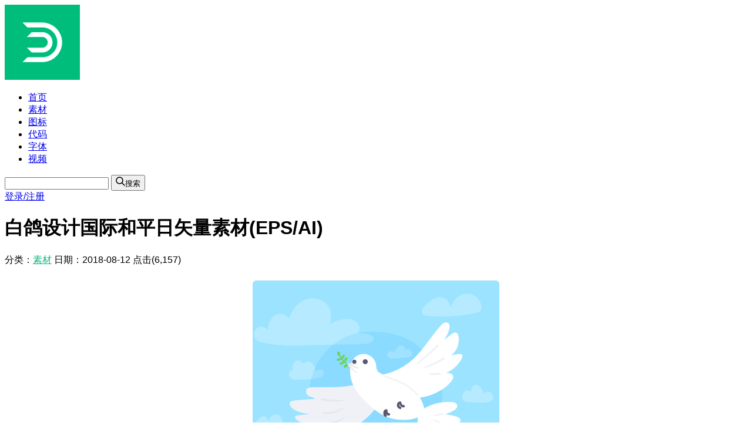

--- FILE ---
content_type: text/html; charset=UTF-8
request_url: https://www.dowebok.com/1582.html
body_size: 4279
content:
<!DOCTYPE html>
<html lang="zh-CN">
<head>
    <meta charset="utf-8">
    <meta http-equiv="X-UA-Compatible" content="IE=edge,chrome=1">
    <meta name="force-rendering" content="webkit">
    <meta name="viewport" content="width=device-width, initial-scale=1.0">
    <title>白鸽设计国际和平日矢量素材(EPS/AI)_dowebok</title>
    <meta name="keywords" content="白鸽,国际和平日,矢量,素材,EPS,AI">
    <meta name="description" content="这是一款由白鸽设计的国际和平日矢量素材，提供了EPS和AI两种格式，含JPG预览图。">
    <script src="https://cdn.dowebok.com/tailwindcss/4.1.11/tailwind.min.js"></script>
    <script>
        tailwind.config = {
            theme: {
                extend: {
                    width: {
                        '90': '22.5rem',
                    }
                }
            }
        }
    </script>
    <link rel="stylesheet" href="wp-content/themes/uehtml/style-2026.css">
    <script src="https://cdn.wwads.cn/js/makemoney.js" async></script>
    <meta name='robots' content='max-image-preview:large' />
	<style>img:is([sizes="auto" i], [sizes^="auto," i]) { contain-intrinsic-size: 3000px 1500px }</style>
	</head>

<body class="single-material text-sm text-gray-700 bg-gray-100">
    <div id="app">
        <!-- 头部 -->
        <div
            class="header sticky top-0 z-40 relative flex justify-between items-center mx-auto p-4 sm:px-5 bg-white shadow-md">
            <div class="flex items-center">
                <a href="/">
                                            <img class="w-9 h-9 rounded" src="https://cdn.dowebok.com/theme/logo.png" alt="">
                                    </a>
                <ul class="flex gap-4 sm:gap-5 ml-4 sm:ml-5 text-gray-900">
                    <li>
                        <a class="hover:text-green-500" href="/">首页</a>
                    </li>
                    <li>
                        <a class="hover:text-green-500" href="/material">素材</a>
                    </li>
                    <li>
                        <a class="hover:text-green-500" href="/tag/icon">图标</a>
                    </li>
                    <li>
                        <a class="hover:text-green-500" href="/code">代码</a>
                    </li>
                    <li>
                        <a class="hover:text-green-500" href="/font">字体</a>
                    </li>
                    <li>
                        <a class="hover:text-green-500" href="/video">视频</a>
                    </li>
                </ul>
            </div>
            <div class="flex justify-end items-center flex-1 gap-8 ml-8">
                <div class="relative flex-1">
                    <form action="/">
                        <input class="w-full h-10 px-2 border border-solid border-gray-300 rounded-md outline-none" name="s">
                        <button type="submit"
                            class="absolute top-0 right-0 flex items-center gap-2 h-10 px-4 py-2.5 rounded-r-md bg-green-500 hover:bg-green-600">
                            <svg class="text-white fill-current" xmlns="http://www.w3.org/2000/svg"
                                viewBox="-49 141 512 512" width="16" height="16" aria-hidden="true">
                                <path
                                    d="M448.178 602.822 316.426 471.071c26.355-33.88 42.074-76.422 42.074-122.571 0-110.28-89.72-200-200-200s-200 89.72-200 200 89.72 200 200 200c46.149 0 88.691-15.719 122.571-42.074l131.751 131.751c4.882 4.882 11.28 7.323 17.678 7.323s12.796-2.441 17.678-7.322c9.762-9.763 9.762-25.593 0-35.356M8.5 348.5c0-82.71 67.29-150 150-150s150 67.29 150 150-67.29 150-150 150-150-67.29-150-150">
                                </path>
                            </svg><span class="text-white">搜索</span></button>
                    </form>
                </div>
                                <a class="ml-4 hover:text-yellow-500" href="javascript:">登录/注册</a>
                            </div>
        </div>

        <!-- 中间 -->
        <div class="main container flex flex-col md:flex-row mt-8 mx-auto px-5">
            <!-- 主内容 -->
            <div class="main flex-1 ie-float-left">
            <div class="article p-8 rounded-md bg-white shadow-md">
                <div class="mb-6 pb-5 border-0 border-b border-solid border-gray-200">
                    <h1 class="text-2xl font-semibold text-center">白鸽设计国际和平日矢量素材(EPS/AI)</h1>
                    <div class="mt-4 text-center text-gray-500">
                        <span>分类：<a href="https://www.dowebok.com/material" rel="category tag">素材</a></span>
                        <span class="mx-5">日期：<time datetime="2018-08-12" pubdate>2018-08-12</time></span>
                        <span class="hidden">点击(6,157)</span>
                    </div>
                </div>

                <script>
                    var _fontName = '白鸽设计国际和平日矢量素材(EPS/AI)';
                    var _postId = 1582;
                    var _styles = [{"cn":"Regular","en":"Regular"}];
                    var _map = '' || 'Regular';
                    var _extension = '' || 'ttf';
                    var _hidePreview = 0;
                </script>

                                    <p><img decoding="async" title="白鸽设计国际和平日矢量素材(EPS/AI)" src="https://img.dowebok.com/1582.png" alt="白鸽设计国际和平日矢量素材(EPS/AI)" /></p>
<p>这是一款由白鸽设计的国际和平日矢量素材，提供了 EPS 和 AI 两种格式，含 JPG 预览图。</p>
                                
                <div class="tag mt-6">标签：<a href="https://www.dowebok.com/tag/ai" rel="tag">AI矢量素材</a><a href="https://www.dowebok.com/tag/eps" rel="tag">EPS矢量素材</a><a href="https://www.dowebok.com/tag/international-day-of-peace" rel="tag">国际和平日</a><a href="https://www.dowebok.com/tag/vector" rel="tag">矢量素材</a></div>
            </div>
        </div>
            <!-- 侧边栏 -->
            <div class="side w-full md:w-90 mt-8 ml-0 md:mt-0 md:ml-8 ie-float-right">
    <div class="sticky" style="top: 104px;">
        <div class="px-5 pt-5 pb-5 rounded-md bg-white shadow-md">
            <div class="wwads-cn wwads-vertical mb-1" data-id="207" style="margin-top: 0; background-color: #fff;"></div>
            <script>
                var $limit = false
            </script>
            <div class="hidden">
                18.223.169.216            </div>
            <button id="down_font" data-id="1582" class="w-full py-3 rounded-md text-white bg-green-500 hover:bg-green-600 duration-700" @click="down">立即下载</button>

                                <p class="mt-4 text-center text-gray-400">无法下载？<a class="underline hover:text-green-600" href="/contact" target="_blank">立即反馈</a></p>
                            </div>
            </div>
        </div>        </div>

        <!-- 相关文章 -->
        <div class="related container mt-10 mx-auto px-5">
    <h2 class="text-xl">相关素材</h2>
    <ul class="columns-2 sm:columns-3 md:columns-5 gap-x-4 sm:gap-x-6 md:gap-x-7 mt-4">
                                                <li class="relative h-full mb-7 p-4 rounded-md bg-white overflow-auto shadow-md hover:shadow-lg">
                    <a class="relative block pb-9" href="https://www.dowebok.com/16457.html" title="红色喜庆 2025 蛇年春节快乐 banner 矢量素材(EPS)">
                        <div class="rounded overflow-hidden">
                                                            <img v-lazy data-src="https://img.dowebok.com/16457s.jpg" alt="红色喜庆 2025 蛇年春节快乐 banner 矢量素材(EPS)">
                                                    </div>
                        <p class="absolute left-0 bottom-0 w-full mt-4 text-center truncate">红色喜庆 2025 蛇年春节快乐 banner 矢量素材(EPS)</p>
                    </a>
                </li>
                                <li class="relative h-full mb-7 p-4 rounded-md bg-white overflow-auto shadow-md hover:shadow-lg">
                    <a class="relative block pb-9" href="https://www.dowebok.com/3584.html" title="圣诞节糖果风格字母矢量素材(AI/EPS/PNG)">
                        <div class="rounded overflow-hidden">
                                                            <img v-lazy data-src="https://img.dowebok.com/3584s.jpg" alt="圣诞节糖果风格字母矢量素材(AI/EPS/PNG)">
                                                    </div>
                        <p class="absolute left-0 bottom-0 w-full mt-4 text-center truncate">圣诞节糖果风格字母矢量素材(AI/EPS/PNG)</p>
                    </a>
                </li>
                                <li class="relative h-full mb-7 p-4 rounded-md bg-white overflow-auto shadow-md hover:shadow-lg">
                    <a class="relative block pb-9" href="https://www.dowebok.com/4668.html" title="抽象风格多彩背景矢量素材(AI/EPS)">
                        <div class="rounded overflow-hidden">
                                                            <img v-lazy data-src="https://img.dowebok.com/4668s.png" alt="抽象风格多彩背景矢量素材(AI/EPS)">
                                                    </div>
                        <p class="absolute left-0 bottom-0 w-full mt-4 text-center truncate">抽象风格多彩背景矢量素材(AI/EPS)</p>
                    </a>
                </li>
                                <li class="relative h-full mb-7 p-4 rounded-md bg-white overflow-auto shadow-md hover:shadow-lg">
                    <a class="relative block pb-9" href="https://www.dowebok.com/4832.html" title="盒子里蹦出的纸屑愚人节矢量素材(AI/EPS/PNG)">
                        <div class="rounded overflow-hidden">
                                                            <img v-lazy data-src="https://img.dowebok.com/4832s.png" alt="盒子里蹦出的纸屑愚人节矢量素材(AI/EPS/PNG)">
                                                    </div>
                        <p class="absolute left-0 bottom-0 w-full mt-4 text-center truncate">盒子里蹦出的纸屑愚人节矢量素材(AI/EPS/PNG)</p>
                    </a>
                </li>
                                <li class="relative h-full mb-7 p-4 rounded-md bg-white overflow-auto shadow-md hover:shadow-lg">
                    <a class="relative block pb-9" href="https://www.dowebok.com/2342.html" title="情人节水彩风格小熊矢量素材(EPS)">
                        <div class="rounded overflow-hidden">
                                                            <img v-lazy data-src="https://img.dowebok.com/2342s.jpg" alt="情人节水彩风格小熊矢量素材(EPS)">
                                                    </div>
                        <p class="absolute left-0 bottom-0 w-full mt-4 text-center truncate">情人节水彩风格小熊矢量素材(EPS)</p>
                    </a>
                </li>
                                <li class="relative h-full mb-7 p-4 rounded-md bg-white overflow-auto shadow-md hover:shadow-lg">
                    <a class="relative block pb-9" href="https://www.dowebok.com/13081.html" title="27个不同样式的闪电图标矢量素材(EPS)">
                        <div class="rounded overflow-hidden">
                                                            <img v-lazy data-src="https://img.dowebok.com/13081s.jpg" alt="27个不同样式的闪电图标矢量素材(EPS)">
                                                    </div>
                        <p class="absolute left-0 bottom-0 w-full mt-4 text-center truncate">27个不同样式的闪电图标矢量素材(EPS)</p>
                    </a>
                </li>
                                <li class="relative h-full mb-7 p-4 rounded-md bg-white overflow-auto shadow-md hover:shadow-lg">
                    <a class="relative block pb-9" href="https://www.dowebok.com/780.html" title="水彩天空白云背景矢量素材(EPS/AI)">
                        <div class="rounded overflow-hidden">
                                                            <img v-lazy data-src="https://img.dowebok.com/780s.jpg" alt="水彩天空白云背景矢量素材(EPS/AI)">
                                                    </div>
                        <p class="absolute left-0 bottom-0 w-full mt-4 text-center truncate">水彩天空白云背景矢量素材(EPS/AI)</p>
                    </a>
                </li>
                                <li class="relative h-full mb-7 p-4 rounded-md bg-white overflow-auto shadow-md hover:shadow-lg">
                    <a class="relative block pb-9" href="https://www.dowebok.com/4285.html" title="逼真可爱爱心情人节快乐卡片矢量素材(EPS)">
                        <div class="rounded overflow-hidden">
                                                            <img v-lazy data-src="https://img.dowebok.com/4285s.jpg" alt="逼真可爱爱心情人节快乐卡片矢量素材(EPS)">
                                                    </div>
                        <p class="absolute left-0 bottom-0 w-full mt-4 text-center truncate">逼真可爱爱心情人节快乐卡片矢量素材(EPS)</p>
                    </a>
                </li>
                                <li class="relative h-full mb-7 p-4 rounded-md bg-white overflow-auto shadow-md hover:shadow-lg">
                    <a class="relative block pb-9" href="https://www.dowebok.com/4997.html" title="优秀员工月设计矢量素材(AI/EPS)">
                        <div class="rounded overflow-hidden">
                                                            <img v-lazy data-src="https://img.dowebok.com/4997s.png" alt="优秀员工月设计矢量素材(AI/EPS)">
                                                    </div>
                        <p class="absolute left-0 bottom-0 w-full mt-4 text-center truncate">优秀员工月设计矢量素材(AI/EPS)</p>
                    </a>
                </li>
                                <li class="relative h-full mb-7 p-4 rounded-md bg-white overflow-auto shadow-md hover:shadow-lg">
                    <a class="relative block pb-9" href="https://www.dowebok.com/3984.html" title="金色老鼠2020春节快乐矢量素材(AI/EPS)">
                        <div class="rounded overflow-hidden">
                                                            <img v-lazy data-src="https://img.dowebok.com/3984s.jpg" alt="金色老鼠2020春节快乐矢量素材(AI/EPS)">
                                                    </div>
                        <p class="absolute left-0 bottom-0 w-full mt-4 text-center truncate">金色老鼠2020春节快乐矢量素材(AI/EPS)</p>
                    </a>
                </li>
                                <li class="relative h-full mb-7 p-4 rounded-md bg-white overflow-auto shadow-md hover:shadow-lg">
                    <a class="relative block pb-9" href="https://www.dowebok.com/1506.html" title="月饼和兔子中秋节背景矢量素材(EPS/AI/PNG)">
                        <div class="rounded overflow-hidden">
                                                            <img v-lazy data-src="https://img.dowebok.com/1506s.png" alt="月饼和兔子中秋节背景矢量素材(EPS/AI/PNG)">
                                                    </div>
                        <p class="absolute left-0 bottom-0 w-full mt-4 text-center truncate">月饼和兔子中秋节背景矢量素材(EPS/AI/PNG)</p>
                    </a>
                </li>
                                <li class="relative h-full mb-7 p-4 rounded-md bg-white overflow-auto shadow-md hover:shadow-lg">
                    <a class="relative block pb-9" href="https://www.dowebok.com/14272.html" title="月下拱桥上相会的牛郎织女七夕节背景/壁纸矢量素材(EPS)">
                        <div class="rounded overflow-hidden">
                                                            <img v-lazy data-src="https://img.dowebok.com/14272s.jpg" alt="月下拱桥上相会的牛郎织女七夕节背景/壁纸矢量素材(EPS)">
                                                    </div>
                        <p class="absolute left-0 bottom-0 w-full mt-4 text-center truncate">月下拱桥上相会的牛郎织女七夕节背景/壁纸矢量素材(EPS)</p>
                    </a>
                </li>
                                <li class="relative h-full mb-7 p-4 rounded-md bg-white overflow-auto shadow-md hover:shadow-lg">
                    <a class="relative block pb-9" href="https://www.dowebok.com/9975.html" title="丰盛的除夕年夜饭矢量素材(EPS)">
                        <div class="rounded overflow-hidden">
                                                            <img v-lazy data-src="https://img.dowebok.com/9975s.jpg" alt="丰盛的除夕年夜饭矢量素材(EPS)">
                                                    </div>
                        <p class="absolute left-0 bottom-0 w-full mt-4 text-center truncate">丰盛的除夕年夜饭矢量素材(EPS)</p>
                    </a>
                </li>
                                <li class="relative h-full mb-7 p-4 rounded-md bg-white overflow-auto shadow-md hover:shadow-lg">
                    <a class="relative block pb-9" href="https://www.dowebok.com/5480.html" title="多种族举起拳头团结在一起矢量素材(AI/EPS/PNG)">
                        <div class="rounded overflow-hidden">
                                                            <img v-lazy data-src="https://img.dowebok.com/5480s.png" alt="多种族举起拳头团结在一起矢量素材(AI/EPS/PNG)">
                                                    </div>
                        <p class="absolute left-0 bottom-0 w-full mt-4 text-center truncate">多种族举起拳头团结在一起矢量素材(AI/EPS/PNG)</p>
                    </a>
                </li>
                                <li class="relative h-full mb-7 p-4 rounded-md bg-white overflow-auto shadow-md hover:shadow-lg">
                    <a class="relative block pb-9" href="https://www.dowebok.com/11066.html" title="各种生日元素装饰的 happy birthday 字母矢量素材(EPS)">
                        <div class="rounded overflow-hidden">
                                                            <img v-lazy data-src="https://img.dowebok.com/11066s.png" alt="各种生日元素装饰的 happy birthday 字母矢量素材(EPS)">
                                                    </div>
                        <p class="absolute left-0 bottom-0 w-full mt-4 text-center truncate">各种生日元素装饰的 happy birthday 字母矢量素材(EPS)</p>
                    </a>
                </li>
                                            </ul>
    </div>
        <!-- 底部 -->
        <div class="footer mt-10 bg-gray-900">
            <div class="container mx-auto py-4 text-xs text-center text-gray-400">
                <div class="flex flex-col sm:flex-row justify-center leading-7">
                    <span>© CopyRight 2024 dowebok.com</span>
                    <a class="mx-4 hover:text-gray-300" href="https://beian.miit.gov.cn" target="_blank">粤ICP备14034220号-1</a>
                    <a class="hover:text-gray-300" href="/copyright">版权声明</a>
                    <a class="hidden" href="https://www.dowebok.cn/">嘟嘟视频-设计师和自媒体创作者的好帮手</a>
                    <a class="hidden" href="https://www.ifmac.cn/">ifmac_精品Mac应用软件免费下载</a>
                    <a class="hidden" href="https://www.iffont.com/">一个免费下载字体的网站_iffont</a>
                    <a class="hidden" href="https://www.dopng.com/">多朋工具</a>
                </div>
            </div>
        </div>
    </div>
    <script src="https://cdn.dowebok.com/vue/2.6.14/vue.min.js"></script>
    <script src="https://cdn.dowebok.com/axios/0.30.1/axios.min.js"></script>
    <script src="wp-content/themes/uehtml/script-material.js"></script>
    <script src="https://hm.baidu.com/hm.js?303bc8edfbdad4c1f69a57981411439e"></script>
</body>

</html>